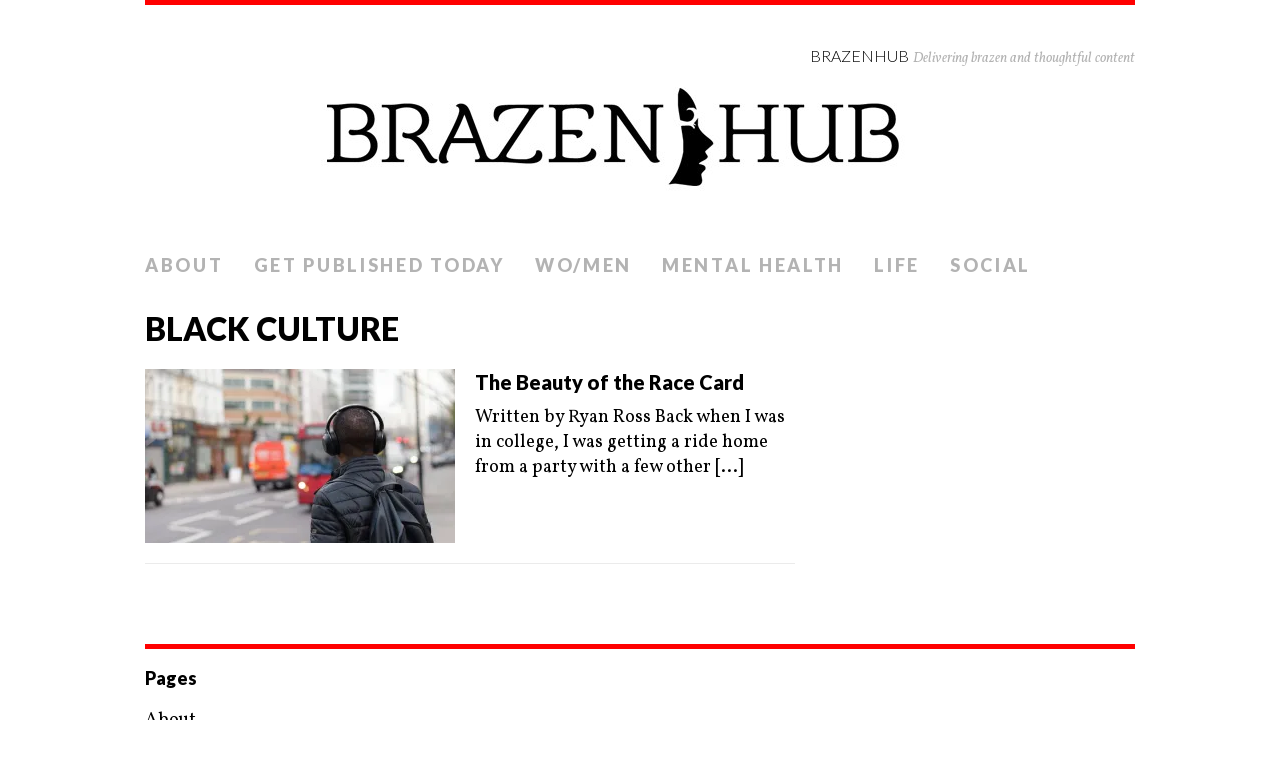

--- FILE ---
content_type: text/plain
request_url: https://www.google-analytics.com/j/collect?v=1&_v=j102&a=1399506942&t=pageview&_s=1&dl=http%3A%2F%2Fwww.brazenhub.com%2Ftag%2Fblack-culture%2F&ul=en-us%40posix&dt=black%20culture%20Archives%20-%20BrazenHub&sr=1280x720&vp=1280x720&_u=IEBAAEABAAAAACAAI~&jid=1826908192&gjid=1485873614&cid=221227538.1768832364&tid=UA-67393360-1&_gid=555062417.1768832364&_r=1&_slc=1&z=436925465
body_size: -285
content:
2,cG-SYWXDYPR8R